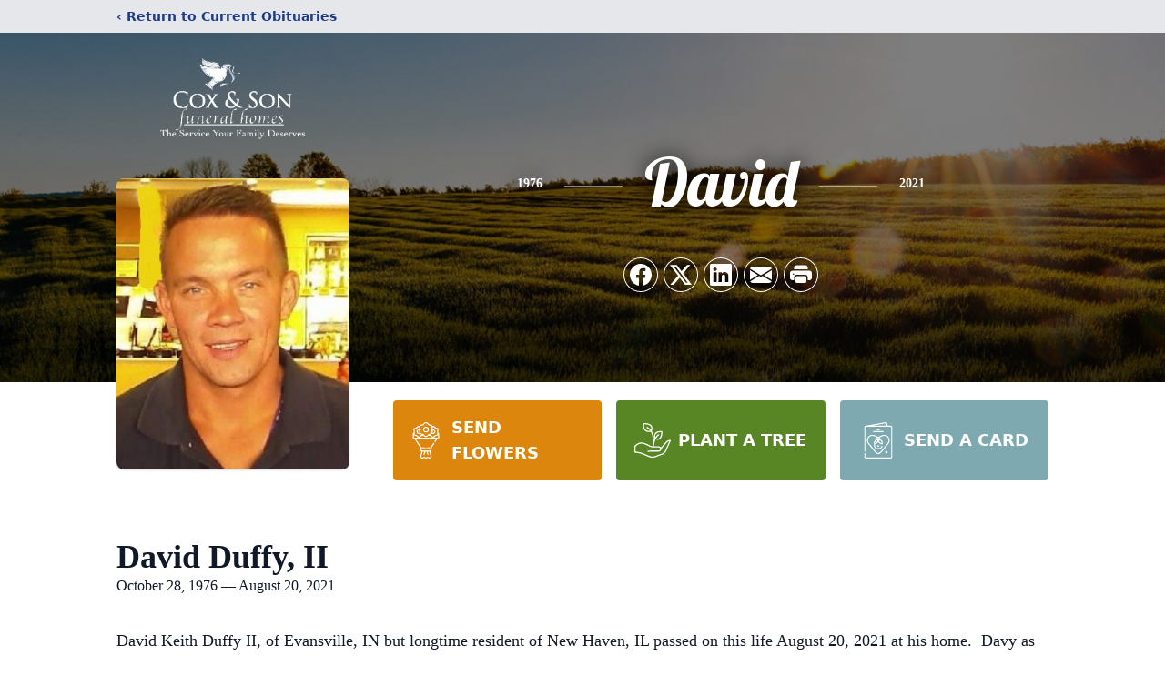

--- FILE ---
content_type: text/html; charset=utf-8
request_url: https://www.google.com/recaptcha/enterprise/anchor?ar=1&k=6LdbCbQfAAAAAARGSVEK7oINBYUkUyCEIfR0RclR&co=aHR0cHM6Ly93d3cuY294YW5kc29uLmNvbTo0NDM.&hl=en&type=image&v=PoyoqOPhxBO7pBk68S4YbpHZ&theme=light&size=invisible&badge=bottomright&anchor-ms=20000&execute-ms=30000&cb=958m62g3po8j
body_size: 48615
content:
<!DOCTYPE HTML><html dir="ltr" lang="en"><head><meta http-equiv="Content-Type" content="text/html; charset=UTF-8">
<meta http-equiv="X-UA-Compatible" content="IE=edge">
<title>reCAPTCHA</title>
<style type="text/css">
/* cyrillic-ext */
@font-face {
  font-family: 'Roboto';
  font-style: normal;
  font-weight: 400;
  font-stretch: 100%;
  src: url(//fonts.gstatic.com/s/roboto/v48/KFO7CnqEu92Fr1ME7kSn66aGLdTylUAMa3GUBHMdazTgWw.woff2) format('woff2');
  unicode-range: U+0460-052F, U+1C80-1C8A, U+20B4, U+2DE0-2DFF, U+A640-A69F, U+FE2E-FE2F;
}
/* cyrillic */
@font-face {
  font-family: 'Roboto';
  font-style: normal;
  font-weight: 400;
  font-stretch: 100%;
  src: url(//fonts.gstatic.com/s/roboto/v48/KFO7CnqEu92Fr1ME7kSn66aGLdTylUAMa3iUBHMdazTgWw.woff2) format('woff2');
  unicode-range: U+0301, U+0400-045F, U+0490-0491, U+04B0-04B1, U+2116;
}
/* greek-ext */
@font-face {
  font-family: 'Roboto';
  font-style: normal;
  font-weight: 400;
  font-stretch: 100%;
  src: url(//fonts.gstatic.com/s/roboto/v48/KFO7CnqEu92Fr1ME7kSn66aGLdTylUAMa3CUBHMdazTgWw.woff2) format('woff2');
  unicode-range: U+1F00-1FFF;
}
/* greek */
@font-face {
  font-family: 'Roboto';
  font-style: normal;
  font-weight: 400;
  font-stretch: 100%;
  src: url(//fonts.gstatic.com/s/roboto/v48/KFO7CnqEu92Fr1ME7kSn66aGLdTylUAMa3-UBHMdazTgWw.woff2) format('woff2');
  unicode-range: U+0370-0377, U+037A-037F, U+0384-038A, U+038C, U+038E-03A1, U+03A3-03FF;
}
/* math */
@font-face {
  font-family: 'Roboto';
  font-style: normal;
  font-weight: 400;
  font-stretch: 100%;
  src: url(//fonts.gstatic.com/s/roboto/v48/KFO7CnqEu92Fr1ME7kSn66aGLdTylUAMawCUBHMdazTgWw.woff2) format('woff2');
  unicode-range: U+0302-0303, U+0305, U+0307-0308, U+0310, U+0312, U+0315, U+031A, U+0326-0327, U+032C, U+032F-0330, U+0332-0333, U+0338, U+033A, U+0346, U+034D, U+0391-03A1, U+03A3-03A9, U+03B1-03C9, U+03D1, U+03D5-03D6, U+03F0-03F1, U+03F4-03F5, U+2016-2017, U+2034-2038, U+203C, U+2040, U+2043, U+2047, U+2050, U+2057, U+205F, U+2070-2071, U+2074-208E, U+2090-209C, U+20D0-20DC, U+20E1, U+20E5-20EF, U+2100-2112, U+2114-2115, U+2117-2121, U+2123-214F, U+2190, U+2192, U+2194-21AE, U+21B0-21E5, U+21F1-21F2, U+21F4-2211, U+2213-2214, U+2216-22FF, U+2308-230B, U+2310, U+2319, U+231C-2321, U+2336-237A, U+237C, U+2395, U+239B-23B7, U+23D0, U+23DC-23E1, U+2474-2475, U+25AF, U+25B3, U+25B7, U+25BD, U+25C1, U+25CA, U+25CC, U+25FB, U+266D-266F, U+27C0-27FF, U+2900-2AFF, U+2B0E-2B11, U+2B30-2B4C, U+2BFE, U+3030, U+FF5B, U+FF5D, U+1D400-1D7FF, U+1EE00-1EEFF;
}
/* symbols */
@font-face {
  font-family: 'Roboto';
  font-style: normal;
  font-weight: 400;
  font-stretch: 100%;
  src: url(//fonts.gstatic.com/s/roboto/v48/KFO7CnqEu92Fr1ME7kSn66aGLdTylUAMaxKUBHMdazTgWw.woff2) format('woff2');
  unicode-range: U+0001-000C, U+000E-001F, U+007F-009F, U+20DD-20E0, U+20E2-20E4, U+2150-218F, U+2190, U+2192, U+2194-2199, U+21AF, U+21E6-21F0, U+21F3, U+2218-2219, U+2299, U+22C4-22C6, U+2300-243F, U+2440-244A, U+2460-24FF, U+25A0-27BF, U+2800-28FF, U+2921-2922, U+2981, U+29BF, U+29EB, U+2B00-2BFF, U+4DC0-4DFF, U+FFF9-FFFB, U+10140-1018E, U+10190-1019C, U+101A0, U+101D0-101FD, U+102E0-102FB, U+10E60-10E7E, U+1D2C0-1D2D3, U+1D2E0-1D37F, U+1F000-1F0FF, U+1F100-1F1AD, U+1F1E6-1F1FF, U+1F30D-1F30F, U+1F315, U+1F31C, U+1F31E, U+1F320-1F32C, U+1F336, U+1F378, U+1F37D, U+1F382, U+1F393-1F39F, U+1F3A7-1F3A8, U+1F3AC-1F3AF, U+1F3C2, U+1F3C4-1F3C6, U+1F3CA-1F3CE, U+1F3D4-1F3E0, U+1F3ED, U+1F3F1-1F3F3, U+1F3F5-1F3F7, U+1F408, U+1F415, U+1F41F, U+1F426, U+1F43F, U+1F441-1F442, U+1F444, U+1F446-1F449, U+1F44C-1F44E, U+1F453, U+1F46A, U+1F47D, U+1F4A3, U+1F4B0, U+1F4B3, U+1F4B9, U+1F4BB, U+1F4BF, U+1F4C8-1F4CB, U+1F4D6, U+1F4DA, U+1F4DF, U+1F4E3-1F4E6, U+1F4EA-1F4ED, U+1F4F7, U+1F4F9-1F4FB, U+1F4FD-1F4FE, U+1F503, U+1F507-1F50B, U+1F50D, U+1F512-1F513, U+1F53E-1F54A, U+1F54F-1F5FA, U+1F610, U+1F650-1F67F, U+1F687, U+1F68D, U+1F691, U+1F694, U+1F698, U+1F6AD, U+1F6B2, U+1F6B9-1F6BA, U+1F6BC, U+1F6C6-1F6CF, U+1F6D3-1F6D7, U+1F6E0-1F6EA, U+1F6F0-1F6F3, U+1F6F7-1F6FC, U+1F700-1F7FF, U+1F800-1F80B, U+1F810-1F847, U+1F850-1F859, U+1F860-1F887, U+1F890-1F8AD, U+1F8B0-1F8BB, U+1F8C0-1F8C1, U+1F900-1F90B, U+1F93B, U+1F946, U+1F984, U+1F996, U+1F9E9, U+1FA00-1FA6F, U+1FA70-1FA7C, U+1FA80-1FA89, U+1FA8F-1FAC6, U+1FACE-1FADC, U+1FADF-1FAE9, U+1FAF0-1FAF8, U+1FB00-1FBFF;
}
/* vietnamese */
@font-face {
  font-family: 'Roboto';
  font-style: normal;
  font-weight: 400;
  font-stretch: 100%;
  src: url(//fonts.gstatic.com/s/roboto/v48/KFO7CnqEu92Fr1ME7kSn66aGLdTylUAMa3OUBHMdazTgWw.woff2) format('woff2');
  unicode-range: U+0102-0103, U+0110-0111, U+0128-0129, U+0168-0169, U+01A0-01A1, U+01AF-01B0, U+0300-0301, U+0303-0304, U+0308-0309, U+0323, U+0329, U+1EA0-1EF9, U+20AB;
}
/* latin-ext */
@font-face {
  font-family: 'Roboto';
  font-style: normal;
  font-weight: 400;
  font-stretch: 100%;
  src: url(//fonts.gstatic.com/s/roboto/v48/KFO7CnqEu92Fr1ME7kSn66aGLdTylUAMa3KUBHMdazTgWw.woff2) format('woff2');
  unicode-range: U+0100-02BA, U+02BD-02C5, U+02C7-02CC, U+02CE-02D7, U+02DD-02FF, U+0304, U+0308, U+0329, U+1D00-1DBF, U+1E00-1E9F, U+1EF2-1EFF, U+2020, U+20A0-20AB, U+20AD-20C0, U+2113, U+2C60-2C7F, U+A720-A7FF;
}
/* latin */
@font-face {
  font-family: 'Roboto';
  font-style: normal;
  font-weight: 400;
  font-stretch: 100%;
  src: url(//fonts.gstatic.com/s/roboto/v48/KFO7CnqEu92Fr1ME7kSn66aGLdTylUAMa3yUBHMdazQ.woff2) format('woff2');
  unicode-range: U+0000-00FF, U+0131, U+0152-0153, U+02BB-02BC, U+02C6, U+02DA, U+02DC, U+0304, U+0308, U+0329, U+2000-206F, U+20AC, U+2122, U+2191, U+2193, U+2212, U+2215, U+FEFF, U+FFFD;
}
/* cyrillic-ext */
@font-face {
  font-family: 'Roboto';
  font-style: normal;
  font-weight: 500;
  font-stretch: 100%;
  src: url(//fonts.gstatic.com/s/roboto/v48/KFO7CnqEu92Fr1ME7kSn66aGLdTylUAMa3GUBHMdazTgWw.woff2) format('woff2');
  unicode-range: U+0460-052F, U+1C80-1C8A, U+20B4, U+2DE0-2DFF, U+A640-A69F, U+FE2E-FE2F;
}
/* cyrillic */
@font-face {
  font-family: 'Roboto';
  font-style: normal;
  font-weight: 500;
  font-stretch: 100%;
  src: url(//fonts.gstatic.com/s/roboto/v48/KFO7CnqEu92Fr1ME7kSn66aGLdTylUAMa3iUBHMdazTgWw.woff2) format('woff2');
  unicode-range: U+0301, U+0400-045F, U+0490-0491, U+04B0-04B1, U+2116;
}
/* greek-ext */
@font-face {
  font-family: 'Roboto';
  font-style: normal;
  font-weight: 500;
  font-stretch: 100%;
  src: url(//fonts.gstatic.com/s/roboto/v48/KFO7CnqEu92Fr1ME7kSn66aGLdTylUAMa3CUBHMdazTgWw.woff2) format('woff2');
  unicode-range: U+1F00-1FFF;
}
/* greek */
@font-face {
  font-family: 'Roboto';
  font-style: normal;
  font-weight: 500;
  font-stretch: 100%;
  src: url(//fonts.gstatic.com/s/roboto/v48/KFO7CnqEu92Fr1ME7kSn66aGLdTylUAMa3-UBHMdazTgWw.woff2) format('woff2');
  unicode-range: U+0370-0377, U+037A-037F, U+0384-038A, U+038C, U+038E-03A1, U+03A3-03FF;
}
/* math */
@font-face {
  font-family: 'Roboto';
  font-style: normal;
  font-weight: 500;
  font-stretch: 100%;
  src: url(//fonts.gstatic.com/s/roboto/v48/KFO7CnqEu92Fr1ME7kSn66aGLdTylUAMawCUBHMdazTgWw.woff2) format('woff2');
  unicode-range: U+0302-0303, U+0305, U+0307-0308, U+0310, U+0312, U+0315, U+031A, U+0326-0327, U+032C, U+032F-0330, U+0332-0333, U+0338, U+033A, U+0346, U+034D, U+0391-03A1, U+03A3-03A9, U+03B1-03C9, U+03D1, U+03D5-03D6, U+03F0-03F1, U+03F4-03F5, U+2016-2017, U+2034-2038, U+203C, U+2040, U+2043, U+2047, U+2050, U+2057, U+205F, U+2070-2071, U+2074-208E, U+2090-209C, U+20D0-20DC, U+20E1, U+20E5-20EF, U+2100-2112, U+2114-2115, U+2117-2121, U+2123-214F, U+2190, U+2192, U+2194-21AE, U+21B0-21E5, U+21F1-21F2, U+21F4-2211, U+2213-2214, U+2216-22FF, U+2308-230B, U+2310, U+2319, U+231C-2321, U+2336-237A, U+237C, U+2395, U+239B-23B7, U+23D0, U+23DC-23E1, U+2474-2475, U+25AF, U+25B3, U+25B7, U+25BD, U+25C1, U+25CA, U+25CC, U+25FB, U+266D-266F, U+27C0-27FF, U+2900-2AFF, U+2B0E-2B11, U+2B30-2B4C, U+2BFE, U+3030, U+FF5B, U+FF5D, U+1D400-1D7FF, U+1EE00-1EEFF;
}
/* symbols */
@font-face {
  font-family: 'Roboto';
  font-style: normal;
  font-weight: 500;
  font-stretch: 100%;
  src: url(//fonts.gstatic.com/s/roboto/v48/KFO7CnqEu92Fr1ME7kSn66aGLdTylUAMaxKUBHMdazTgWw.woff2) format('woff2');
  unicode-range: U+0001-000C, U+000E-001F, U+007F-009F, U+20DD-20E0, U+20E2-20E4, U+2150-218F, U+2190, U+2192, U+2194-2199, U+21AF, U+21E6-21F0, U+21F3, U+2218-2219, U+2299, U+22C4-22C6, U+2300-243F, U+2440-244A, U+2460-24FF, U+25A0-27BF, U+2800-28FF, U+2921-2922, U+2981, U+29BF, U+29EB, U+2B00-2BFF, U+4DC0-4DFF, U+FFF9-FFFB, U+10140-1018E, U+10190-1019C, U+101A0, U+101D0-101FD, U+102E0-102FB, U+10E60-10E7E, U+1D2C0-1D2D3, U+1D2E0-1D37F, U+1F000-1F0FF, U+1F100-1F1AD, U+1F1E6-1F1FF, U+1F30D-1F30F, U+1F315, U+1F31C, U+1F31E, U+1F320-1F32C, U+1F336, U+1F378, U+1F37D, U+1F382, U+1F393-1F39F, U+1F3A7-1F3A8, U+1F3AC-1F3AF, U+1F3C2, U+1F3C4-1F3C6, U+1F3CA-1F3CE, U+1F3D4-1F3E0, U+1F3ED, U+1F3F1-1F3F3, U+1F3F5-1F3F7, U+1F408, U+1F415, U+1F41F, U+1F426, U+1F43F, U+1F441-1F442, U+1F444, U+1F446-1F449, U+1F44C-1F44E, U+1F453, U+1F46A, U+1F47D, U+1F4A3, U+1F4B0, U+1F4B3, U+1F4B9, U+1F4BB, U+1F4BF, U+1F4C8-1F4CB, U+1F4D6, U+1F4DA, U+1F4DF, U+1F4E3-1F4E6, U+1F4EA-1F4ED, U+1F4F7, U+1F4F9-1F4FB, U+1F4FD-1F4FE, U+1F503, U+1F507-1F50B, U+1F50D, U+1F512-1F513, U+1F53E-1F54A, U+1F54F-1F5FA, U+1F610, U+1F650-1F67F, U+1F687, U+1F68D, U+1F691, U+1F694, U+1F698, U+1F6AD, U+1F6B2, U+1F6B9-1F6BA, U+1F6BC, U+1F6C6-1F6CF, U+1F6D3-1F6D7, U+1F6E0-1F6EA, U+1F6F0-1F6F3, U+1F6F7-1F6FC, U+1F700-1F7FF, U+1F800-1F80B, U+1F810-1F847, U+1F850-1F859, U+1F860-1F887, U+1F890-1F8AD, U+1F8B0-1F8BB, U+1F8C0-1F8C1, U+1F900-1F90B, U+1F93B, U+1F946, U+1F984, U+1F996, U+1F9E9, U+1FA00-1FA6F, U+1FA70-1FA7C, U+1FA80-1FA89, U+1FA8F-1FAC6, U+1FACE-1FADC, U+1FADF-1FAE9, U+1FAF0-1FAF8, U+1FB00-1FBFF;
}
/* vietnamese */
@font-face {
  font-family: 'Roboto';
  font-style: normal;
  font-weight: 500;
  font-stretch: 100%;
  src: url(//fonts.gstatic.com/s/roboto/v48/KFO7CnqEu92Fr1ME7kSn66aGLdTylUAMa3OUBHMdazTgWw.woff2) format('woff2');
  unicode-range: U+0102-0103, U+0110-0111, U+0128-0129, U+0168-0169, U+01A0-01A1, U+01AF-01B0, U+0300-0301, U+0303-0304, U+0308-0309, U+0323, U+0329, U+1EA0-1EF9, U+20AB;
}
/* latin-ext */
@font-face {
  font-family: 'Roboto';
  font-style: normal;
  font-weight: 500;
  font-stretch: 100%;
  src: url(//fonts.gstatic.com/s/roboto/v48/KFO7CnqEu92Fr1ME7kSn66aGLdTylUAMa3KUBHMdazTgWw.woff2) format('woff2');
  unicode-range: U+0100-02BA, U+02BD-02C5, U+02C7-02CC, U+02CE-02D7, U+02DD-02FF, U+0304, U+0308, U+0329, U+1D00-1DBF, U+1E00-1E9F, U+1EF2-1EFF, U+2020, U+20A0-20AB, U+20AD-20C0, U+2113, U+2C60-2C7F, U+A720-A7FF;
}
/* latin */
@font-face {
  font-family: 'Roboto';
  font-style: normal;
  font-weight: 500;
  font-stretch: 100%;
  src: url(//fonts.gstatic.com/s/roboto/v48/KFO7CnqEu92Fr1ME7kSn66aGLdTylUAMa3yUBHMdazQ.woff2) format('woff2');
  unicode-range: U+0000-00FF, U+0131, U+0152-0153, U+02BB-02BC, U+02C6, U+02DA, U+02DC, U+0304, U+0308, U+0329, U+2000-206F, U+20AC, U+2122, U+2191, U+2193, U+2212, U+2215, U+FEFF, U+FFFD;
}
/* cyrillic-ext */
@font-face {
  font-family: 'Roboto';
  font-style: normal;
  font-weight: 900;
  font-stretch: 100%;
  src: url(//fonts.gstatic.com/s/roboto/v48/KFO7CnqEu92Fr1ME7kSn66aGLdTylUAMa3GUBHMdazTgWw.woff2) format('woff2');
  unicode-range: U+0460-052F, U+1C80-1C8A, U+20B4, U+2DE0-2DFF, U+A640-A69F, U+FE2E-FE2F;
}
/* cyrillic */
@font-face {
  font-family: 'Roboto';
  font-style: normal;
  font-weight: 900;
  font-stretch: 100%;
  src: url(//fonts.gstatic.com/s/roboto/v48/KFO7CnqEu92Fr1ME7kSn66aGLdTylUAMa3iUBHMdazTgWw.woff2) format('woff2');
  unicode-range: U+0301, U+0400-045F, U+0490-0491, U+04B0-04B1, U+2116;
}
/* greek-ext */
@font-face {
  font-family: 'Roboto';
  font-style: normal;
  font-weight: 900;
  font-stretch: 100%;
  src: url(//fonts.gstatic.com/s/roboto/v48/KFO7CnqEu92Fr1ME7kSn66aGLdTylUAMa3CUBHMdazTgWw.woff2) format('woff2');
  unicode-range: U+1F00-1FFF;
}
/* greek */
@font-face {
  font-family: 'Roboto';
  font-style: normal;
  font-weight: 900;
  font-stretch: 100%;
  src: url(//fonts.gstatic.com/s/roboto/v48/KFO7CnqEu92Fr1ME7kSn66aGLdTylUAMa3-UBHMdazTgWw.woff2) format('woff2');
  unicode-range: U+0370-0377, U+037A-037F, U+0384-038A, U+038C, U+038E-03A1, U+03A3-03FF;
}
/* math */
@font-face {
  font-family: 'Roboto';
  font-style: normal;
  font-weight: 900;
  font-stretch: 100%;
  src: url(//fonts.gstatic.com/s/roboto/v48/KFO7CnqEu92Fr1ME7kSn66aGLdTylUAMawCUBHMdazTgWw.woff2) format('woff2');
  unicode-range: U+0302-0303, U+0305, U+0307-0308, U+0310, U+0312, U+0315, U+031A, U+0326-0327, U+032C, U+032F-0330, U+0332-0333, U+0338, U+033A, U+0346, U+034D, U+0391-03A1, U+03A3-03A9, U+03B1-03C9, U+03D1, U+03D5-03D6, U+03F0-03F1, U+03F4-03F5, U+2016-2017, U+2034-2038, U+203C, U+2040, U+2043, U+2047, U+2050, U+2057, U+205F, U+2070-2071, U+2074-208E, U+2090-209C, U+20D0-20DC, U+20E1, U+20E5-20EF, U+2100-2112, U+2114-2115, U+2117-2121, U+2123-214F, U+2190, U+2192, U+2194-21AE, U+21B0-21E5, U+21F1-21F2, U+21F4-2211, U+2213-2214, U+2216-22FF, U+2308-230B, U+2310, U+2319, U+231C-2321, U+2336-237A, U+237C, U+2395, U+239B-23B7, U+23D0, U+23DC-23E1, U+2474-2475, U+25AF, U+25B3, U+25B7, U+25BD, U+25C1, U+25CA, U+25CC, U+25FB, U+266D-266F, U+27C0-27FF, U+2900-2AFF, U+2B0E-2B11, U+2B30-2B4C, U+2BFE, U+3030, U+FF5B, U+FF5D, U+1D400-1D7FF, U+1EE00-1EEFF;
}
/* symbols */
@font-face {
  font-family: 'Roboto';
  font-style: normal;
  font-weight: 900;
  font-stretch: 100%;
  src: url(//fonts.gstatic.com/s/roboto/v48/KFO7CnqEu92Fr1ME7kSn66aGLdTylUAMaxKUBHMdazTgWw.woff2) format('woff2');
  unicode-range: U+0001-000C, U+000E-001F, U+007F-009F, U+20DD-20E0, U+20E2-20E4, U+2150-218F, U+2190, U+2192, U+2194-2199, U+21AF, U+21E6-21F0, U+21F3, U+2218-2219, U+2299, U+22C4-22C6, U+2300-243F, U+2440-244A, U+2460-24FF, U+25A0-27BF, U+2800-28FF, U+2921-2922, U+2981, U+29BF, U+29EB, U+2B00-2BFF, U+4DC0-4DFF, U+FFF9-FFFB, U+10140-1018E, U+10190-1019C, U+101A0, U+101D0-101FD, U+102E0-102FB, U+10E60-10E7E, U+1D2C0-1D2D3, U+1D2E0-1D37F, U+1F000-1F0FF, U+1F100-1F1AD, U+1F1E6-1F1FF, U+1F30D-1F30F, U+1F315, U+1F31C, U+1F31E, U+1F320-1F32C, U+1F336, U+1F378, U+1F37D, U+1F382, U+1F393-1F39F, U+1F3A7-1F3A8, U+1F3AC-1F3AF, U+1F3C2, U+1F3C4-1F3C6, U+1F3CA-1F3CE, U+1F3D4-1F3E0, U+1F3ED, U+1F3F1-1F3F3, U+1F3F5-1F3F7, U+1F408, U+1F415, U+1F41F, U+1F426, U+1F43F, U+1F441-1F442, U+1F444, U+1F446-1F449, U+1F44C-1F44E, U+1F453, U+1F46A, U+1F47D, U+1F4A3, U+1F4B0, U+1F4B3, U+1F4B9, U+1F4BB, U+1F4BF, U+1F4C8-1F4CB, U+1F4D6, U+1F4DA, U+1F4DF, U+1F4E3-1F4E6, U+1F4EA-1F4ED, U+1F4F7, U+1F4F9-1F4FB, U+1F4FD-1F4FE, U+1F503, U+1F507-1F50B, U+1F50D, U+1F512-1F513, U+1F53E-1F54A, U+1F54F-1F5FA, U+1F610, U+1F650-1F67F, U+1F687, U+1F68D, U+1F691, U+1F694, U+1F698, U+1F6AD, U+1F6B2, U+1F6B9-1F6BA, U+1F6BC, U+1F6C6-1F6CF, U+1F6D3-1F6D7, U+1F6E0-1F6EA, U+1F6F0-1F6F3, U+1F6F7-1F6FC, U+1F700-1F7FF, U+1F800-1F80B, U+1F810-1F847, U+1F850-1F859, U+1F860-1F887, U+1F890-1F8AD, U+1F8B0-1F8BB, U+1F8C0-1F8C1, U+1F900-1F90B, U+1F93B, U+1F946, U+1F984, U+1F996, U+1F9E9, U+1FA00-1FA6F, U+1FA70-1FA7C, U+1FA80-1FA89, U+1FA8F-1FAC6, U+1FACE-1FADC, U+1FADF-1FAE9, U+1FAF0-1FAF8, U+1FB00-1FBFF;
}
/* vietnamese */
@font-face {
  font-family: 'Roboto';
  font-style: normal;
  font-weight: 900;
  font-stretch: 100%;
  src: url(//fonts.gstatic.com/s/roboto/v48/KFO7CnqEu92Fr1ME7kSn66aGLdTylUAMa3OUBHMdazTgWw.woff2) format('woff2');
  unicode-range: U+0102-0103, U+0110-0111, U+0128-0129, U+0168-0169, U+01A0-01A1, U+01AF-01B0, U+0300-0301, U+0303-0304, U+0308-0309, U+0323, U+0329, U+1EA0-1EF9, U+20AB;
}
/* latin-ext */
@font-face {
  font-family: 'Roboto';
  font-style: normal;
  font-weight: 900;
  font-stretch: 100%;
  src: url(//fonts.gstatic.com/s/roboto/v48/KFO7CnqEu92Fr1ME7kSn66aGLdTylUAMa3KUBHMdazTgWw.woff2) format('woff2');
  unicode-range: U+0100-02BA, U+02BD-02C5, U+02C7-02CC, U+02CE-02D7, U+02DD-02FF, U+0304, U+0308, U+0329, U+1D00-1DBF, U+1E00-1E9F, U+1EF2-1EFF, U+2020, U+20A0-20AB, U+20AD-20C0, U+2113, U+2C60-2C7F, U+A720-A7FF;
}
/* latin */
@font-face {
  font-family: 'Roboto';
  font-style: normal;
  font-weight: 900;
  font-stretch: 100%;
  src: url(//fonts.gstatic.com/s/roboto/v48/KFO7CnqEu92Fr1ME7kSn66aGLdTylUAMa3yUBHMdazQ.woff2) format('woff2');
  unicode-range: U+0000-00FF, U+0131, U+0152-0153, U+02BB-02BC, U+02C6, U+02DA, U+02DC, U+0304, U+0308, U+0329, U+2000-206F, U+20AC, U+2122, U+2191, U+2193, U+2212, U+2215, U+FEFF, U+FFFD;
}

</style>
<link rel="stylesheet" type="text/css" href="https://www.gstatic.com/recaptcha/releases/PoyoqOPhxBO7pBk68S4YbpHZ/styles__ltr.css">
<script nonce="lFjCtJX1yJZo0rdinazQ_w" type="text/javascript">window['__recaptcha_api'] = 'https://www.google.com/recaptcha/enterprise/';</script>
<script type="text/javascript" src="https://www.gstatic.com/recaptcha/releases/PoyoqOPhxBO7pBk68S4YbpHZ/recaptcha__en.js" nonce="lFjCtJX1yJZo0rdinazQ_w">
      
    </script></head>
<body><div id="rc-anchor-alert" class="rc-anchor-alert"></div>
<input type="hidden" id="recaptcha-token" value="[base64]">
<script type="text/javascript" nonce="lFjCtJX1yJZo0rdinazQ_w">
      recaptcha.anchor.Main.init("[\x22ainput\x22,[\x22bgdata\x22,\x22\x22,\[base64]/[base64]/UltIKytdPWE6KGE8MjA0OD9SW0grK109YT4+NnwxOTI6KChhJjY0NTEyKT09NTUyOTYmJnErMTxoLmxlbmd0aCYmKGguY2hhckNvZGVBdChxKzEpJjY0NTEyKT09NTYzMjA/[base64]/MjU1OlI/[base64]/[base64]/[base64]/[base64]/[base64]/[base64]/[base64]/[base64]/[base64]/[base64]\x22,\[base64]\\u003d\\u003d\x22,\x22wpoUeMKKM0deNsOTGMKIVMK4wppZwpxsfcODDmBvwoXCmcOjwp/DojhtYX3CmyZ5OsKJWUPCj1fDvm7CuMK8S8O8w4/CjcOrTcO/e3/CosOWwrR2w4QIaMOwwr/DuDXCl8K3cAFowqQBwr3CsSbDrijCtRsfwrNxKQ/CrcOswpDDtMKebcOywqbCtgLDhiJ9awTCvhsmQVpwwqTCn8OEJMK3w7Ycw7nCiHnCtMORFn7Cq8OGwoTCtlgnw7ZpwrPCskvDtMORwqIlwqIyBj/DnjfCm8K8w5Egw5TCqsK9wr7ChcK+Mhg2wqLDrAJhK1PCv8K9LcOCIsKhwoFsWMK0BsKTwr8EC3phEAx+wp7DoljCkWQMPsOvdmHDr8KIOkDCpsKoKcOgw6t5HE/CtQRseAvDqHBkwq9awofDr08mw5QUGcKhTl4XH8OXw4QswrJMWhx0GMO/[base64]/wrHCoMK0w5nCkMO+wrTDiBPCnGLDsVrDkTfDh8KORMKSwrICwq5pTXFrwqDCsnFfw6gVFEZsw7JVG8KFIgrCv15swrM0asKYE8KywrQvw6HDv8O4QsOOMcOQMlMqw7/Dt8KTWVV3TcKAwqEJwqXDvyDDmm/[base64]/Dnx/CpsKZVcK3F8OxRsOiwpsiw63DgXBww6A3XMOqw4LDi8OKXBYyw7TCvsO7fMKpc143wrpWasOOwrdiHsKjFMOGwqAfw4bCgGEREsKfJMKqPH/DlMOcZ8OWw77CoisBLn9MElgmMB0sw6rDsidhZsO3w6HDi8OGw7DDvMOIa8OEwoHDscOiw6fDiRJuV8ODdwjDrsOrw4gAw5jDusOyMMK4dwXDkwfConRjw6/[base64]/w6XDiXbCmn9gI8ORwoNHYMK9FUfCmUt9wpnChsKOwqbDqsOKw7XDkRrCozfDgcOwwq0BwprCtMOefkoTZsKqw5HDikHDoRrCqhrDtcK5CSR2LBIranVow4QRw5hXwq/Cr8Kgwol0woPDnkXDkU/DvAAAM8KCQzV5PcKiKsKrwoPDlMKQWEhfw7vDpsKYw4xlw4LDg8KIZErDmcKHTinDjH0PwqVXQMK2YX5Bw44WwqEywobDmwnCqSBcw5vDicKcw75TXsOtwrPDg8KSwpPDp0HCkCZKcU/Cq8OgOF02wqF7wqB+w7HDuyduOMKzblFFRWzCp8KNwoDCrGpPw4x2LFkABzpiw4JNCDRlwqhWw7BJJx1aw6jDj8Kjw7TCncOHwotqJsKwwqbCn8KqLx3Dt2nCncOEBMOBJMOLw6rClsK1WBsDY1HClAgdEsOjUsKtZ3g/SVIXwrhUwoXCksKwTTswDcK1wqLDgMOICsOLwoDDpMKvBkDDhGFCw5AGI051woJawqbDr8OnKcKXTSsLesKdwrY4SEVxfV/[base64]/DnsOTwp/DuMK4w4AQwq5wFcKLZcOgw7XCn8KZw7XDuMKbwqE1w5LDu3VeX2cDTsOIw5ITw7bCnlnDlC7Dp8OUwrjDuTTCj8OjwqN6w6/DskvDrAQ7w7B3HsKNTMK3VGHDkcKKwpw5JMKNfDc+QMKKwrxUw7nCr3jDvMOkw54EJHwyw68AZ1QZw5oEdMOUMk3DqsKJUUDCtcK4NsKVETXCtCXCq8OTw4XCocK/[base64]/DkMOVB8KPNnTDnMK3ZcOAfsO5w4jCt8KLbTJMc8Ozw67Crn3Cm2UKwrcZccKWwqTCgcOFGyMgecOiw6fDrCxPd8KHw5/CjXvDm8OPw5Z/Wntowr3DiC3ChMONw7w+wrzDu8KkwpHDo0VZWkXCncKKI8K1wpbCtcKqwqI2w4jCsMKBMWzCgsKiQR3Cv8K1UTDCoynCksOBYRrCmhXDqMKqw4taL8OJTcOecsKKHUfDjMO6ZcK9KsOVbMOkw6/Dj8K9BR41w4XDjMOmN0fDtcOeB8KpfsOQwpBUwpRBesKNw4nDoMO0S8OdJgfCom3Ck8Orwo4owo9qw5dow4nCk1DDrVvCmDjCtBDCmMOdSMO0wqjCqsOyw73DosO0w5jDqGYYBsONfyzDkAM8w5vCsUNUw7pnJnvCtxPCmlXCqcOeJMO/CsOAfMKkaBpEPU4tw7BTA8KEw4LCnnpzw6VZw7/Ch8K3YMK5woV1w5fCjU7Ckx5DVAbDg0bDthYFw4F0wrZVSn3Co8O7w5jClMKMw5YMw7jDoMKNw49uwowqc8OQKMKhF8KCTMOew63CvcOuw7vDr8KRBGYQKm9cw6LDsMKmLXXCkR91NMKnIsObw5rDsMKIR8OQB8K/wojDocOPwrLDj8OgDR95w6xmwrcxNsO7QcOIbMONw5poO8KsDW/[base64]/KVXCj8OEDsK3w4AiwofCrMKhw7bCrDfDg8KpRsK/w7LDhsK2a8Okw6zCj3rDncOuMnTDoFgifMO6woTCjcO9NzU/[base64]/[base64]/DmjRrcyUMwrBQCsK5FmMKwpHCgmMAP23CssOrdMOMwptawqjDncOqb8O9w4jDmMK8WSXDgsKnS8Ozw6LDkHZLwpI3wozDpcKzeVI/woTDoWURw5jDhWzDmWM8Q0/CocKLw7jCtjZJw7PDucKUL1xzw6zDsXM4wo/CoEkowqLCn8KCRcKXw41Qw7kNWsOTHDzDtsOmb8OwYyDDnUJKKUpPPVzDtkduAlzDhcKeBl4zwoVHwp9SXGIqEMK2wq/[base64]/Du8KOw71DZ8OkIy4KwpVLw6/Ct8KMIwAtOCQzw5lzwrAGwqDCpyzCtMKcwqV+P8OawqfCiE/Cjj/[base64]/Dl8O/wrAlw50Xw4vCuV7CrRVKY1E/wpkXw5HCuDtBfFohSBlswoElV1kOUcKdwqnDnjjCjCZWNcOyw4RSw6Emwp/DnsOQwpcWCmjDl8K1FWXDjU8Rwp5hwq/[base64]/DtsO4RMOkw5zDjxQKC08+w73DoMKfUjDDocOowrUMT8KZw4k1wr7DtDvCpcO+ORt3KnUWYcKuH0oiw7vDkCzDsDLDn2DDscKDwpjDgFR9DjY5w7nDnBFuwoR6w6Q4GcOgQzvDksKaQsOXwrtMXMO4w4bCm8KkfAPCkcKbwrN/w7jDp8OWURw2IcOhwo7Dg8K5wpdlMH03STFPwqTDq8Knwq7DsMOEdMKmK8OAwoHDjMO1Slp8wrNiwqRpUVRww43CpyHDgR90KsO3w65xYXEUwrTDo8ODIl/[base64]/ClD7CmDFJw5PDmghJKsKDw4jCmQzDpBB6woYgw43Cp8K8w6JiDVV+C8KmDMKBBsOXwrx+w4HCksKyw4I8IVgWHsKSBytXNmcBwr/DlTPChDpKbUMZw43Cmhpvw73ClHxfw6TDmj/[base64]/Dkyp/wrIdD8OVwowWwps2w5fCmcK1bMOxwp5hwpUDXg7Dr8O3wrvDvR0BwqPDvMK7FsO0wqUdwp/CnlTDnMK2wpjCjMKeLVjDqDnDkcOfw44iwqbDoMKPwr1Ww7kcHXHDgGnCpFjCs8O4ZMKzw6ALGw/CrMOhwoNZBjfDssKRw7nDvBLCmcOJwoPDocKAb3RMC8K2IyjDqsOMw4YjbcKtw6pww64Fw5bDqMKeCTLChcOCbhY1GMKew6JEPWAwAEzCuljDnW0vwrl1wqNXLgccVMOpwohiDjLCjA/[base64]/[base64]/IXsZw5hxH8K3w7nDgsOIbhdTw4sSNMO+KcOOwqx+cF/CrTYVe8KtUgvDmcOqJcOcwoh0BcKkw7rDhTlCw78uw5RZQcKJECXCgsO/OcKtwonDssOLwoMfR3nCvVTDvi4YwrkDw6fCq8KbZVvDjsOvGmPDpcOyXcKIVznCkC1pw7sWwrHCrhAPFMOaEiMtwpUvQcKuwrXDjm/[base64]/DnUDChcOjw4rDhcOAGMOGD8OXwqRLcXlmbMK4wo7DvMKyCsOlCxZYN8ORw7hfw4zCsWlEwq3CqMOewqIDw6hnwobCmHXDoB3DiB/[base64]/CsBVhwoDDqcKhPxwmQBZUw4ZfwozCoDduUcOQVX0yw6vCvcKRAMOsO3/CnMOGBcKTwp/[base64]/DnTTDjAwPNcKSexdkw4jDvsKfZ8OIw5oqwqE0wqnDnCXCvsOPIMKPc3ptw7VywpowFHc+wogiw7DCkBFpw7FiIcKRw4DDq8OxwrhTS8OYTDZjwokJc8Oww4nClBvDiG9+FgNWw6cWwpPDmsO4w5TDocKZw6nDssK0ecOpwo/Dh1wDJcKkTsKnwqJTw4jDpcOrRUfDt8OPNQXCq8K7TcOtDgVyw6LCjSDDjnzDtcKCw5/DqMKQS3pCAMOtw4FqXUckwoTDsWY0bsKXwp3Cn8KtGxfDtDJkZCTCogLDssKLwqXCnSPCtsKqw4fCtTbCjjDCqG8hQsOMOn8lE23DpyZGU0kDw7HCk8KlFnpicGTCnMKCwr9wIi8eRRzCjcOfwpzDscKMw5TCsg7DisOBw5vCtwx4wpzDvMO/wr7CtMKoekvDmsKGwqJUw70xwrTDl8Ohw5Nfw7Bwdi1FFMOJOAHDtXTCpMOkDsO9JcK3wonCh8K9MMKyw7dSJcKpDU7Dt3wtw5QMB8O/WMKpKHkBw7VXIcKMHjPDq8KlDyzDucKDLcOic07CslpsOCjCmTzCiFtFIsOAR31dw7/DlA/Cl8OLwq8awrhFwqTDncKQw6RdaXTDhMOswrLDgUPDlsKtccKnw4fDi1rCvm3DvcOPw5fDmBZCEcKmDTnCjQfDqsKzw7zCnRMmW2HCpkzDtMOIJsK0wr/DvAHChFbCmggvw77CkcK0ckLCvj8mTR/DgMOBeMKxEzPDgW7Di8Kaf8KlFsOGw7zDvF0Mw4zCrMOqCCEHwoPDjybDlzZiwrVGw7HDonM0YCfCrhPDgQQWEFTDrSPDtFHCuAXDkiYyOSMYDR/DmVxbVUpjw59DZcOdUl0saXjDmUhLwoZTbMOedMOGYCtyecOHw4PCtk40K8KydMOJMsOVw4Fowr5ww4jCmCUMw4I9w5bDpRHCicOkM1TCpismw5zCvsO/w5JOw7R/w6FVEcK/[base64]/[base64]/Cg8ORwpoqw6PDoMO+J8Knw7/Cu8OgalESw4fCiE/DgjPCvETDpRPCqSnCpnMfbFIawpVnwofDrk5XwqjCp8OwwoPDmsO6wqI9woYlFMOhwqFeKW0sw7hgH8O+woJ+w7M8Hn0Ew6pZfE/CmMOHIzp2wp/DuSDDksKtwojCqsKbw67DmcOkMcKmQ8OTwpUENQVrLyHCjcK9H8OOBcKHNMKrw7XDtjbCgD/DsGgBZH5UQ8OqdDPCvTzDiV/DmcO8AcOYc8Oqwq44RQ7DvcO0w4DDl8KPC8KuwqB5w4nDmU3CogxFFXV/[base64]/CjsO5acKFCDfClRhKwq/[base64]/wrvDtynCo8KUZQpPKUPDozTDp0QBTlxqw5vDlGVTRMKLG8K6LETCpcOqw5jDmQnDnsOGBGbDrsKCwp05w7g+a2ZZWgzCr8OzTsOZKmFDF8Knw5Zkwr3DvQrDq10kwrbCmsObAsOXPVPDogtWw6BywrPDusKPfljChX9/LMOxwq/Ds8O9bcOIw7PCgH3DoxIZc8KiaD1dA8KTbcKWwrspw7UvwrbCssKpwqXCmlx2w6DCsVBHaMO2wqdoK8KPYkYlGMOgw6bDpcOSw4PCp1DClsKLwofDmnLDu0rDtR/DiMOqH0rDvRHCsA/Dtz5Ywr1ww5Eywr3Dl2MowqfCsXNnw7bDvifCsEnCmQPDucKcw50tw5fDrcKUEgnCrmvCgQJFEHDDm8Ofwq3CjcO5NMKGwrMbwrvDhXoPw6TCuClnZcOVw7fDmcKcR8KSwr4Tw5/DlsOHWcKIwpDCmzDCnsKMGnlDEiNYw6jCkDbCqsKYwoVww7/CqsKgwpjCusK3wpZ1HSMYwrwGwr95OCRXcsKKdA/DgghXSMKCwqw8w4JuwqjCgCzCi8K6J3/Dn8KCwrB+wrgHA8O2w7jCpHh2O8KRwqxad2rCqxVUw47DuCbDrMKeBsKHKcOeGcOYw5snwoPCosKxLcORwpLDr8OWVGEUwq4nwqTDnsOAS8Otwq1lwrDDs8K1wpYcc2TClMK3WcOzNcO+dT5rw7pxfmw7wrfChcKiwqZ6GcKhAsOPGcKswpTDpEzCuxdRw7vDvsOZw7/DsQ3CgEgfw60NW0DCjw50WsOhw4hJw6nDt8KqeAQ6IcORB8OKwq/DnMOuw5HCkcOlDD/Du8ONYsKrw5PDsVbChMKSHlR4wqo+wpXDocKJw48hVMKyQxPDqMKVw5fCpB/DnMKRKsOHwosCIgcVJzhaDWZhwoTDnsKXdXRwwqLDjRodw4doasKVwpvCs8Ofw7LDrxsMcHkJMAIMSkBbwr3DrH8tWsOXw5c6wqnDhjUlCsOnEcKFAMKrwoXCt8KEUmF2DRzDo192BcO9VFXCvwwhw6zDp8O3QsKcw4fDj3TDp8K/wotGw7FnS8OdwqfDscOVw4gPw6DCpsKAw77CgDfDo2XCrlHCmsOKw43DhyfDlMO/wo3DkcONBGUZw65jw5tAdsOYTAzDisKTaSjDqMOxd2/CgRDCuMKwA8O/YVsNwp/Crm8cw40twrA2wrDCsAvDusK+C8KMw4Q5ez8SGMO5S8KxBU/ClXhXw4ExTl1Nw53CmcKFUF7Cj07Cn8K1BFLDmMOSbxlSMMKcw5vCrH5fwojDvsOawp3CvV0HCMOjSzE1Si8/wqAHQVB6YMKMw5IVYUhZD2vCgMKHwqzCtMKAwrwnZjhxw5PDj2DCtkbDj8Ovwq9kS8O3Milbw4MFY8OQwqQoRcO7w70jw6jDkGTCosOaD8O+fMKbWMKic8KZA8OSwo8tOSLDvHPDow49w4VzwqZiC2wWKsObIcOjH8OiTMOCUcKVwq/CsX/DpMKmw7czD8O+MMKdw4N+JsKzGcOGwqvDmjUuwrMmHhHDscKGScOXMsOTw7Nfw7/[base64]/DtcKowo/DuVHCqnBDJMOFRhY5w5/DtmBpwoTDgjLClkdGw4nCpgApIR/[base64]/Dt8OiwoDDsgo9YCURNzfCiMOmQcKyYjM7wohScMOHw7RmO8OlGMO3wrhpMkJWw4LDs8O5Qg3DlsKZw7Z2w4nDosK+w6PDoWTDmcOuwqxKaMK8Xn7DqcOqw5jDrhN/G8OpwodSwrHDiDYlw7rDnsKvw4TDoMKowp0Zw4vCqsO5wrxuDDtNEW0cSBHCpwVpQ2M+SXc+wpASwp1mdMOwwpwEMhDCocOHOcKIw7ACw6skw4/[base64]/CqsK1wrl2wpQBwovDglnDk37DrMKmI8KvBzfCq8KSB2nCncKdCMOBw4IRw7xud0EXw4p7JQvCo8KWw4fDgGRHwrVTd8KRM8KMKMKfwogNKVNqwqHDlsK9GsKww5PChMO1QU9+T8KOw4XDrcK1wrXCtMKkDgLCp8OWw7LCsW/DkSnDnCUKVj/DosOvwo0aGMKFwqFTbMOJGcOVw5MZEzDCjyHDiUrCllnCiMOoIzTCgSErwq7DhgzCkcOvBFhjw57CncOPw4IvwrJvCnIoUAF1c8KZw7EZw79Sw5rDpzI6w4wXwqh/wp5Lw5DCqMK3D8KcK3JZXsKKwqh6GMO/w4HDoMKqw5paG8Ogw7ZDLkMGdMOhdhrCnsKwwq40w4lbw5vCvcKzDsKbXkjDpsO/[base64]/[base64]/DsOyV8Kfwo5IwqPDl1ACwoRpwqzChMKhw7LCqkx8w6TDvsK+BsODwrnDusOnwrcCFxV3I8KIEcO5ElAUw5UTVMOIwp7DsQ0vCD7Cm8Kqwox0NsKmXn/Dt8OQPBttwq5Xw5bDklbCpk5VFDbDk8KiN8KmwqEHZyxWCF8lYcO3w793BcOKbMKYbyFIw57Di8KfwqQoLGLCrQnCn8O2PTsnHcKSMUvDnCfCu34vECA2w7PCssKkwpbChyLDh8OqwpAYGsK/w77DiGPCm8KQMsOdw60ZBMK/wovDoVzDlibCj8Kuwp7CvAfCqMKeb8O5w7XCr0oqScKSwqo8XMKdZmxyW8OuwqkbwoZ6wr7DpXtew4XDh1xYNFshDMOyXTRASwbDl1EPdBlhZzAYXBPDox7DiQvCugDCvMKRJTjDt37Dq00FwpLDvVwow4QBw4LDvCrDtnM6CW/CjG5TwpHCm3XCpsO9W2fDi1Jqwo57H0HClsKdw7Bzw7/Dv1U2D1g1wqk2DMOIPXDDqcOYw4ImXsKmNsKBw5IowpRewotQw4jCvcKTDBTCpALCjsOWXcKZwqU/w4zClMO9w5PDuw/Dn3bDmyYbC8KXwpwAwqocw6VdZ8OgecOkwp7Dj8OzVCzCllzDncOsw6DCsCfCqMK7wph4wpZewroPwoJ3dcO4BifDlcO4Q00KMcKdw4kDamw9w48ewp3DrG5LQ8OSwqktw5ZxOcOHVMKIwpHCgcKlZX7Cig/[base64]/LsKKwrbDkA/[base64]/[base64]/CkCrCjz0vwrUWw78YFhEmwq/Cu8KyJ20rSsOUw6RvGlYKwr9tPRnCtlZXfcOBwqMhwqF9BcK9a8O3fjsqw4zCuyhJDQ47WcO6w6Qdd8Kaw5nCuV14wpfCjMOxw5VSw4JkwozClsKMw4bCo8OLIDHDmcK6wrdUw6NawphnwrMAUcKTd8OOw78Ww5M2ZwXDhE/Cq8KgVMOcYh8+wpo9TMKkWCPCijxURsONdsKrEcOSUsOQw53CqcKZw4PCjcO5KcO1ccOiw7XChWIgwp7Dmz/[base64]/w6AUw6/[base64]/Cv8KGwrQLw4rCgsKiw7vDkVAhw57DucOVw40vwrHCuFBlwo52IcOWwqTDlsOGPh/DucKxwqhnX8O6RsO9wp7DjWnDhT8Swr7DnmVZw7x4DcK1wq4bCcKQVcOFAHl1w4RzacOGU8K1FcORfsKZYcK1TyV2wqBgwrHCgsOAwqHCo8ODHsO4VsOmbMKzwqPDiyEoE8O3HsOZEsKOwqIAw7fDt1/CpzZAwrNMdVfDpXZQHnbCj8KEw6QrwqcmKMOZTcKHw4zCisKTBE3Cs8OYKcOpWgFHL8OZQ393P8O+wrUXwp/Dp0nDqSfDkilVH2cfU8K/wpjDiMKqQkDCp8KnGcOZSsOPwoDCg0shVTcEw4zCm8OfwpVaw4fDkUjCg1bDhUdDwqXCtWPChRnChURZw4QUOlJvwq/[base64]/CiGFfIjXCqMKCw68gw6smTcKrw5JLwqbCp8KHw6kFw6bCl8Ofw4DCsU7DpTkUwrDDhh3Cuz8maGsweEoZw4lBXMO2wrt7w4xOwp7Cqy/DkHFWLCZ9wpXCpsKFPhgiwr/CpsK0w5LDu8KZOmnCu8OFF0bCnjHCmHbCr8O7w6nCkhF0wqwfcQ8SN8KiJC/Dr0AlG0TDncKJwpHDssKfezXDuMOpwpcbDcKWwqXDvcOkw53DtMOqaMOmw4p2wrY3w6bCnMOswrDCu8KMwpfDiMOTw4jCm2c9CQzCiMKLTsKxHBRhwpRtw6LCksOMwp7DoQrCsMKlwpPDhyVEBWcvFg/CtGPCncKFw7Byw5YOC8KQwoXChcOGw4Ijw6B/w6UVwq52wohjF8OyJMKWC8OOf8K3w7URDMOifsOIwqXDpAzCj8OdJi3CqcOuw5c6wp4/WhRKQxDCm3xdwoLDusOua3tywo/DgQnCqRIMcsKFf05XYyc8F8K3XEl+Y8OdPsOXB1vCmsOONGTDuMK/w4lbRWHDoMO/wpDDkRLCtWvDmCsNw5fCjcK7csODWsKnZ0TDqsOTaMOWwq3Ch0vCtDBew6PCjcKTw5nCqH7DhwLDuMO/[base64]/Dvh1rfsKBGsKzIy8twopawrbDoMKba8OBw5TDj8OoYcOrfcOYXcKnwrvDuE/DpxQlfBdmwrfCi8KyN8KDw5fCgcKNIA9CUFVBKcOOcFbDhMOpB2rCmDspUMOdwobDgsOww4h0VsKcJcKdwo03w5IzeirCqsK0w73Cg8KoLg0Ow7YOw7zCtsKYRMKIEMOHSMKhHsK7LVAOwpoveSM/[base64]/Cn8OZwoU1Hg/CpsKLwovDmMK0WsKFKAB7E0wgwrUPw4Avw6FkwovCmxrCpMK8w703wohpA8OLFy/Cmx9pwpnCscOUwpLCiTXCvVsZcMK5TsKJJcOlccKcAk/Ciz8DIS4Je3vDoCRZwo/Cm8OlTcKjw6wRZ8OHdsKWDsKTY0VSRH5nFivDslonwrprw4/Cm1swU8Oxw5DDtcOjMMKaw7VJL2EHLcOhwrvCljrDhSrDjsOGeVdDwoI4woVRW8KZWBfCksO6w57CnQ/CuXx2w6vDqV/DlwLCtAZDwp/DosO/woEsw4EXesKILjnCs8KuE8OxworDshQbwonDjcKQDzs+eMOzfkhXTcOPS0rDmsKZw4PCrXRINhcOw6bCocOHw4pewqzDr1bCiA56wq/CghUWw69XUzgpZR/CgsKow7fChcKtw78XOgXCrTh6wrxHNsKnVcOhwrrClgImchrCsT3Dr00vwroqwrjDsHhdanwCPcKsw4hqw7ZUwpRMw7TDnTbCjBvCpsKrw7zCqwItNcKVwrPDn0oQZMK5wp3DpsKfw5DCsVbDvxcHc8OLDMO0HsKTw6jDucK6Iz8swqTCvMOpVnYNBMOCFW/CszsRwoxEYU1CZ8O2TmnDkEDCt8OCGcOCGyrCukMyT8KNZsKCw7zCrEF1U8OnwrDCjMO1w5PDvjtpw7xdF8O0w4ofJk3Dow91NzFEw6YqwqkYI8O+LD9UR8KCa0bDoXw7IMOyw6MqwrzCl8O8acKWw4TDncKkwq0RQDbCssK+woLCuH/CkF0qwqpHw49Cw7TCl3TCgMKhM8Krw684EMK4NsK9w7Z1RsO5wqkaw5jDqsKLw5bDrQbCgVJPYMOZw55nBkvDlsOKEcOvW8KfCT0JckrCtcKpCjcXSsKJUMKKw6ctO17Dh1MrJgIuwpttw6oSWcKZQ8KVw73Dkg/DmwZNQGXDhjfDo8KlXsKsYR4tw40peR/CmE1hwrQYw4zDgcKNGErCmE7DgcK7aMKTUcOow6VqQsOWJMKnRkzDoyJ6LsOJwpfCviwQw5DCp8OVcsK9T8KJGVlxw7xew4Vxw6crJzcFd0LCkxnClsOmKg4bw47Cn8K2wqrCvD54w5U7wqPCtw/DjRotwoPChMOlK8OnJ8Kjw6A3OcKNwpROwo3Dt8KEMQERccKpc8Onw5DCkl5nw5tuwrLCqX/Cn1pJeMK6wqIgwoEvCWnDtMO5YBrDuXtKd8KDT1vDgl7DqF7DtwwRCsOGFsO2w77DnsK4wp7Du8K2bMOYw5/[base64]/w5otw7RacMKlwrnCmcKTw47Dl27Cu8KdCSlZaWnDssONwr8oBx0awonDq1lQZcKuw6gcasKrXlXCnWnCkzfCmFZLEjjDgsK1wqdMMsKhIQ7Co8OhGG9Tw43DocKWwpLCn3nCnlMPw5gKU8OgZ8KXT2QYwqfCm17DjcObCD/DjUN2w7bDpcKewq5VFMOuSHDCr8KYfzDCmElidMOgBsK5w5HDqsKnWMOdFcObKidRwobCosOJwr/DlcK2CR7DjMOAwoxaF8Kdw5vDgsKMw5oLHAPCtMKFP1AxThLDqsOBw4/[base64]/[base64]/CpcOAw71vdQzDqHLCmWd/wqkGesKVT8OawoFkaWA0YMO1woFQDMKxcx3DrwHDijAhExs/eMKmwoVAZsK/[base64]/bhLCmDHDhEdbwpnDvBJwwr7Dt8OKDMO0SsOXEAXDlm/CtMOvD8KIwod1w6XCgcKtwqTDkxseEMOEImbCoU3DjEfColzCuSwJwq5ARsKzw5LCmsKQw79sO0/Cg0NuDXTDs8OuRcKGcBpqw7UwAMO9McOUw4nCoMOrA1DDrMKDwoTCrAhfw6PDvMOYLMKdDcOEWg3CgsOLQcOlfzJSw60/wo/CtcOGfsOzfMOpw5zCkh/[base64]/Q8OhwpjDvndxAW/CjzrDssOTwoDDu3DCvsOsCBbCvMKAw7AkeVHCuTDDqiXDmDTCoQkEw4jDkGh1KjoXasOuSF4xASfCjMKmUGFMbsOhDcK0wrkOwrVtaMOZOXc4wqTCm8KXHSjDsMK8fsK4w4t5wp0iJzt4wojCszbDhRFqw6p/w4kieMO1wpYXcwPChcOEag0pwoXCq8Krw5TCk8Kzw67DlgjCgx7CmAzDglDDvcOpXFDCqygXIMK0woNRw6bCthjDpcKpAGvDmHjDp8O1acOSOsKYwrPCl3EIw54Swq01GcKswrF1wr7DuGvDhMKzT23Cth4JZ8ONClrDqSIFMnNvVMK1wo7CgMOmw6R/NV/Cg8KpQxwQw7AQNmfDgWvDlsKWSMKmTsOJbcK8w5DCrwDDn2nCk8K2w6Nvw7JyF8KtwobCj1zDoHLCpwjDvUPCk3fCvFjDiXgnBlPDpygpQDh/EcKWSjXDo8OXwpnDvsK2w4dJw7wYwq7DsQvCpGZodsKvEhEoViLCmMKjCB3DvcORwoXDoi0HMlrClMOqwrpMaMOawpUEwrokfsOvbB0JG8Orw45BQlVzwrUdTcOjwpIkwpFwC8OZQC/DvcOCw44Ow4vCk8OqCMKTwqtXUMK/[base64]/DoMKEw6xXSsOXe0TChsOrQXdgwpvCsGfCp8OzB8KpWUdUGznDpMOtw4PDmU7Ck3nDmcOkwpRDLsOgwpLCuTjDlw8yw4BxLsKIw7vCn8KEwo/CvcOHTCnDtcOPORnDow8aNMO8w5w3EB9rAg5mwptCw6xDWlgxw63DvMODSS3Chi4eFMOXakTCvcK0dMOYw5sIHF/[base64]/wr7DqsKzNcOcw5wxAsO/w47CuSd/EF4Lwp03ZkjDoH9kw5TCn8KkwpwPwoXDs8OPwpXCvcKXE2jCujfCmQHDpcKFw4JEOMKCAMO4wqFFPU/[base64]/wpXCisOWwpHDusK9wod+PsOswrgbwrDDjwV4QXMKBMKTwrLDtcOGwpzCl8OINXQbQFddKsKGwpVOw7NLwqjDosONwobCqkFGw6FrwoDDucOfw4rClMKUJy0xwoQ+BAAYwp/[base64]/CmWEPHMKQa8KVagQYC0PCoREjYEvDkyoEw7l8wqPCjMOuZcOZw4PCncKZwr7Domd8D8KXQXXCgxsnwojDgcKmLV8jNsOawrATw4h1AnDDo8OuV8KnFB3Cuh3DhMOGw4BnayoXdk0xw4BOwqcrwr3DrcK1wp7CkjnDrlxxbMOQw5U/dhbCp8Oww5Z2KSdjwoYJf8K/dVXDqQhswoLDhifCozQiYmEeRTfDpA9zw4nDt8O1Kjx9O8KWw75hXcKkw4zDrksdPjYDFMOrV8KvwovDrcO/woRcw7nDulLDoMKWwpU+w7FRw6wZWmHDtVY1w77CsWvDpsK1VcKiw5sqwpvCo8K/PMO7ZcKAwrBielDCoxx1B8K7U8OaPcKKwrYRIWbCpcOgUcKZw4fDocOGwp8ceBRpw4jDicOdGMOJwptxZFbDoyfCtcOYWMOTJ2EVw6zDocKDw4kFb8OMwrdTMcOnw61MNcKmw5xnXMK/axIQw6pfw6PCvcKSwprDnsKadsOXwpvCoUBDw7fCr0/CocKIXcKAM8KTwoklVcOjLsKrw5sWYMOWw6PDn8KATRsYw5p+U8OGwq1/w4p2wpzDpxjCg1LChcKRw67CosK1w4nCjCbCpcKHw7/CnMOpasOjWmgCBhJpLnrCkH0/wqHCj1TCusOVVDIQUMKvbgvCvzPDhmfDjMO9HcKeNTbDrMKsaRrCpMOZLsORMxrDtWLDgl/DtkhVL8KbwoF6wrvCqMOzwp7DnwnCiX81GgoOa11CXcOwOjRHwpXDlsKODi9HIcOOMDxowqDDq8KGwplSw4rDhl7DnCTCvcKrG3rDlnp6CHR9CkwVw4cTwo/CjHDCqsK2woHDom9SwoXCvB9Rwq/CmSs4ED/CtmHDnMO9w7Uqwp/CkcOpw6DDucKGw615SSEWO8KECno3w4jCg8OIKcKVN8OTB8KGw67CpSt+JMOhdsOwwqlZwpnDv3TDjFHDn8O7woHDmXZ8AsOQTEBSMwnCmsObwro4w7bClcKoKwnCqwstPsOWw6MAwroNwrAgwq/Dk8Kfc3fCuMK6w7DCnhTCi8OjacO3wqtiw5bDhnPCu8KFAcOGT38WTcKaw43DqxNVXcK/dcOrw7l0WMKqPxclOMOGIMObw63DsThbNVoNw7XCmMKYYUPDscK8w7zDsBHCol7DjU7CmDwxwpvCm8KXw5nDowU/JkhtwqtYZsKtwrgswpXDk2jDiwHDjQxdcgrCpcKvw4bDncOSTiLDtFDCnj/[base64]/OMKIwohJPsO8BcKJw7UJwrrCi8KJw7TDrC/[base64]/CncK4w5jDgzshenc8w6VXwrzDlsKIwpclK8OawpLDrjxowqjCuXDDmhzDv8KAw7kuwpYnT0xUw7lqBsK7wo8ufVnCsw3CukR+w496wrhmFW/DiTXDisKowrNaAMOLwrfChcOHcB8Dw5tFZSM5wpI+KsKUwrpawpxkwpQPasKBJsKMw69+Si50Ik/CgAQ2IzjDvsKwN8KZDsKUD8K2BTMkw6gQKwDDilfDksOBwo7ClMKfwoFRNgjDgMOyMAvDmVNVK0FYE8KvJcK5TsKZw4XCtwLDsMOjw7/DhWgRPTdXw4DDn8K+K8OrQMKAw519wqjCscKOZsKVwqEnwpXDoAQfWA5uw4HDjXAlDMOrw4gJwoLDiMOEUyJEM8KvPhvClGjDrsOxKsKMIgXCjcKVwrrDlDfClsK9TjsFw7RpaQTCmF89wot4YcKwwrFnFcOZQj/Cm05Gwqkow4TDuHt6wq5eJ8KDflLCoi/[base64]/DmMO+wpDCuMK5wqlTwpt5w5vDgXd5wonDp05Zw57DicK7wqZBw5jCjxINwrvCiSXCuMK0wpUtw6YfQsOpLTN8woDDqwLCp2nDn3LDvEzCi8KJKUNQwoxfw5rCjBjCl8Krw44MwpJtP8Oawo7DtMK6w7bCvHgEwoLDqcO/[base64]/w6fCkMKiwqMrD8KGNnbDlMOUwr7Ch8OQworChwPDnFjCncOew4DDgMOfwpxAwolCPcONwrszwoxPf8Oewq0WWcKaw4MbU8Kewqp7w5dqw5bDjDnDtRLCnTHCtMOkPMK2w6B+wonDnsO/JMOTAgIpCsKSUQpvbMOlJ8KyT8OzMcKBwoLDqGvDq8Kxw5vChg7DkCVHfA3CowMvw5ptw4MowpvDlCrDkTHDrcK/HcOAwq1OwrzDlsKTw4TDvUZqc8K9FcOxw6/[base64]/PRx0w6rCul/DjcO1w6s8c3jChcOrcDhDwpDDncK9w5oOwqbCsRQzw61RwowxSQDDkl0lwq/[base64]/w5LDgsOCdsOKPcOBwqofVnYnw7bDhsKqw4IWcmvDocKNwp3CvmE/w6XCtsOmVlLDgsO8CCvCvMOqNSHCgGYcwqPCqQnDh24Kw4BresKVNWhRwqDCqcKVw6XDp8KSw7DDi2BLAMKGw53ClcKDLQ5YwoHDqkZrw6vDgkdsw7fDksO8JETDn0nCpMKrOmFTw4vCssOhw5oLwpPCusO2wrRsw6nCgMKaPkt4ZR9MCsKuw7TDj0cNw7gnMX/[base64]/CgUATcDImwpFnUcOGXz0tbQrDjMKaw4kuw60Fw63Cvh3DtkXCscKKwpzCmcOqw5IHFsKpZ8OoKlYmKsKTw4/CjhRWHkXDlcK0eV7CosKNwqEdw4fCghXCgVTCu03Cs3HCuMOFRcKaYMOWN8OOJsKzH2sYwp4BwqNWbcOWD8OoVyw7wpzCiMKMwoDDuUxaw6gEw5TDpMKHwpsobcOWw5nCoTnCuXDDgsKuw4l+V8KvwoRNw6/[base64]/[base64]/w63DpVVVwpTCqcKcw79GwpxiX8Oiw7nDscO5JMOXPMOpwpPCuMK4w6oGw5HCk8KDw4pte8KwbMOwK8OAw5fCuEHCmMKPcCHDkg7CkVIMwprCt8KrFMOawq49woFoZlgcw4w2CsKbw5cMOGwwwpAvwr7DlnDCqsKQUEwjw4DCjxo3IMOIwo/Dh8OGw77ClFHDr8K5bGddwrvDsTF+MMOSwqtCwq3Cn8Oxw6V+w6dJwp/CiGQQNTPDjcOsDjtJw63CosKSIhtmwpPCk2vCgBsxMg3CqGE8Pg/CmmrCmxt1JHHDlMOIw67ChA7CgDRTNcOgwplhEMKEwok3woDCmcOwMwN3wrvCsU3Cq0TDki7Cv1k1U8O9BcOXw7EOwp/[base64]/DnMONwoDCj3QTwobDjglzY8O2Kl46XVzCvcOzwr95fDjCjcOVw6/[base64]/Dg8KUwoIpB3MeesKLwrTDjcKLJcOKAcKQwqg/[base64]/J8KZwq/CpiR8w7DDimHDvxzCrsOow7rDicONw5s3w7c7EAwYwpcyewRswqLDv8OVAsK0w5XCscKjwpsGIcKuTjhHw7kMIsKbw6M1w4pDdcKMw6tVw4EcwoTCvMOkKALDgzPCpsOVw7/CskJmGcKAwqvDvDEeFF3DsVA+w5gXG8O3w4JsUmbDg8K6VBk1w59aVMOTw4nDgMKRVQ\\u003d\\u003d\x22],null,[\x22conf\x22,null,\x226LdbCbQfAAAAAARGSVEK7oINBYUkUyCEIfR0RclR\x22,0,null,null,null,1,[21,125,63,73,95,87,41,43,42,83,102,105,109,121],[1017145,797],0,null,null,null,null,0,null,0,null,700,1,null,0,\[base64]/76lBhnEnQkZnOKMAhk\\u003d\x22,0,0,null,null,1,null,0,0,null,null,null,0],\x22https://www.coxandson.com:443\x22,null,[3,1,1],null,null,null,1,3600,[\x22https://www.google.com/intl/en/policies/privacy/\x22,\x22https://www.google.com/intl/en/policies/terms/\x22],\x22DJ6HwjfN349KaOGAunzFofNNze2E4uIjbEslVZp+X3w\\u003d\x22,1,0,null,1,1768651034200,0,0,[90,33,77],null,[24,157],\x22RC-tDvNeam-8VgP6Q\x22,null,null,null,null,null,\x220dAFcWeA4vi_6aEelaM6i6jUiMuggNZj75qfZHznH2P3uerEDKHNjd46XkTbok2NpB5XLotddsBnG-SKEA617KbXF1Gu9e7xmEdw\x22,1768733834246]");
    </script></body></html>